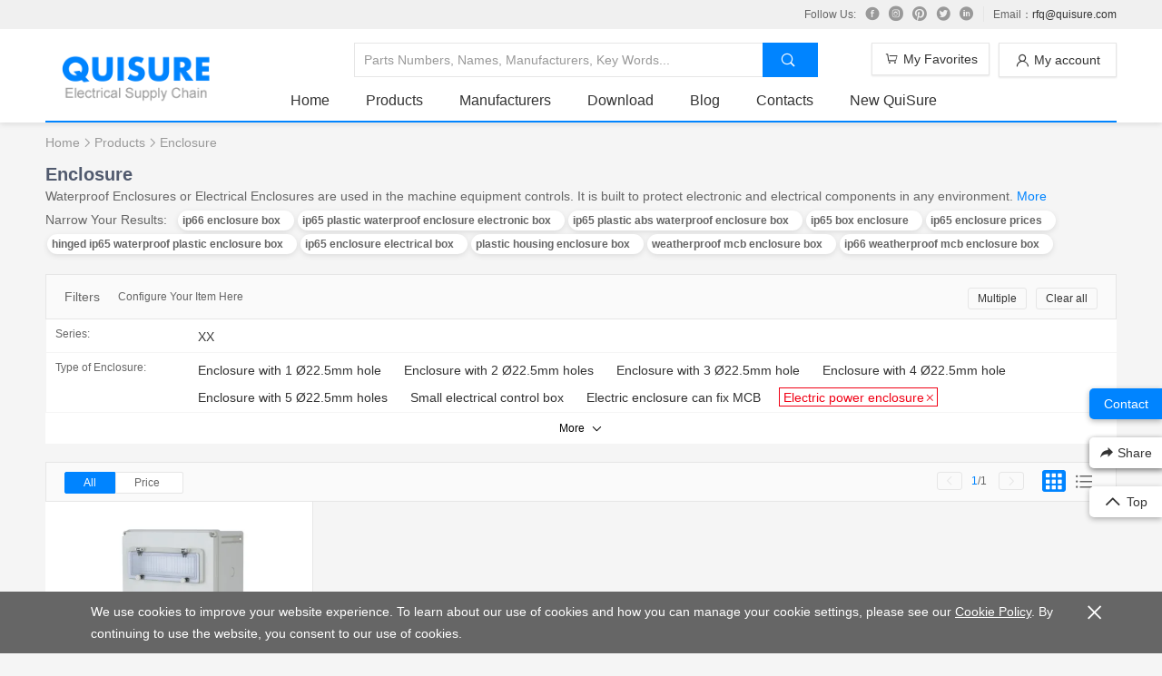

--- FILE ---
content_type: text/html; charset=utf-8
request_url: https://www.quisure.com/products/enclosure?valueIds=1613,2082&pageNumber=1
body_size: 19600
content:
<!DOCTYPE html>
<html lang="en">

<head>
  <title>Waterproof Enclosures - Electrical Enclosures | Quisure</title>
  <meta charset="utf-8">
  <meta name="mobile-web-app-capable" content="yes">
  <meta name="apple-mobile-web-app-capable" content="yes">
  <meta name="apple-mobile-web-app-status-bar-style" content="default">
  <link rel="apple-touch-icon" sizes="120x120" href="/public/favicon-120.ico">
  <meta name="viewport" content="width=device-width, initial-scale=1, minimal-ui">
  <link rel="shortcut icon" sizes="48x48" href="/public/favicon-48.ico">
  <meta name="description" content="Waterproof Enclosures or Electrical Enclosures are used in the machine equipment controls. It is built to protect electronic and electrical components in any environment.">
  <link rel="manifest" href="/manifest.json">
  <link rel="canonical" href="https://www.quisure.com/products/enclosure"/>
  <!-- Google Tag Manager -->
  <script>
    if (typeof window !== 'undefined' && 'true' !== 'false') {
      (function(w,d,s,l,i){w[l]=w[l]||[];w[l].push({'gtm.start':new Date().getTime(),event:'gtm.js'});var f=d.getElementsByTagName(s)[0],j=d.createElement(s),dl=l!='dataLayer'?'&l='+l:'';j.async=true;j.src='https://www.googletagmanager.com/gtm.js?id='+i+dl;f.parentNode.insertBefore(j,f);})(window,document,'script','dataLayer','GTM-N4JTBG5');
    }
  </script>
  <script type='application/ld+json'>{"@context":"http://schema.org","@graph":[{"@type":"BreadcrumbList","itemListElement":[{"@type":"ListItem","position":1,"name":"Quisure","item":"https://www.quisure.com/"},{"@type":"ListItem","position":2,"name":"Products","item":"https://www.quisure.com/products"},{"@type":"ListItem","position":3,"name":"Enclosure"}]},{"@type":"Organization","url":"https://www.quisure.com/","name":"Quisure","logo":"https://file.quisure.com/banner/logo.png","address":{"addressCountry":"China","postalCode":"200335","addressRegion":"Shanghai","addressLocality":"Changning district"},"sameAs":["https://www.facebook.com/quisure/","https://twitter.com/quisure2017/","https://www.linkedin.com/company/quisure/","https://www.instagram.com/quisure/"]},{"@type":"WebSite","url":"https://www.quisure.com/","potentialAction":{"@type":"SearchAction","target":"https://www.quisure.com/search?keywords={search_term_string}","query-input":"required name=search_term_string"}}]}</script>
  <style>
    ul, ol {
      list-style: none;
    }
  </style>
<link rel="preload" href="/dist/js/manifest.5debedc3ef778bd47529.js" as="script"><link rel="preload" href="/dist/js/vendor.ae699401de60dea6a305.js" as="script"><link rel="preload" href="/dist/js/app.28057022933d6183740c.js" as="script"><link rel="stylesheet" href="/dist/css/common.28057022933d6183740c.css"></head>

<body>
  <div id="app" data-server-rendered="true" data-v-3f630513><div class="list" data-v-7e8ce587 data-v-3f630513><header class="header-wrap q-shadow" data-v-72ff0dd8 data-v-7e8ce587><div class="top-wrap" data-v-43b6c446 data-v-72ff0dd8><div class="q-main top" data-v-43b6c446><div class="q-fr" data-v-43b6c446><div class="item" data-v-43b6c446><span class="q-margin-r-10" data-v-43b6c446>Follow Us:</span><a href="https://www.facebook.com/quisure/" target="_blank" title="facebook" rel="nofollow" class="q-margin-r-10" data-v-43b6c446><i class="iconfont icon-facebook" data-v-43b6c446></i></a><a href="https://www.instagram.com/quisure/" target="_blank" title="instagram" rel="nofollow" class="q-margin-r-10" data-v-43b6c446><i class="iconfont icon-instagram" data-v-43b6c446></i></a><a href="https://www.pinterest.com/quisure/" target="_blank" title="pinterest" rel="nofollow" class="q-margin-r-10" data-v-43b6c446><i class="iconfont icon-pinterest" data-v-43b6c446></i></a><a href="https://twitter.com/quisure2017" target="_blank" title="twitter" rel="nofollow" class="q-margin-r-10" data-v-43b6c446><i class="iconfont icon-twitter" data-v-43b6c446></i></a><a href="https://www.linkedin.com/company/quisure" target="_blank" title="linkedin" rel="nofollow" class="q-margin-r-10" data-v-43b6c446><i class="iconfont icon-linkedin" data-v-43b6c446></i></a></div><div class="item q-padding-lr-10" data-v-43b6c446><span data-v-43b6c446>Email：</span><a href="mailto:rfq@quisure.com" data-v-43b6c446>rfq@quisure.com</a></div></div></div></div><div class="q-main header" data-v-72ff0dd8><div class="q-clearfix q-padding-t-15 q-padding-b-15" data-v-60799f97 data-v-72ff0dd8><div class="q-fl search" data-v-60799f97><div class="q-clearfix" data-v-60799f97><input type="text" placeholder="Parts Numbers, Names, Manufacturers, Key Words..." class="q-fl q-padding-10 q-border-1" data-v-60799f97><button class="q-fl q-padding-tb-10 q-padding-lr-20 q-btn q-btn-primary" data-v-60799f97><i class="iconfont icon-ic_search q-margin-r-5" data-v-60799f97></i></button></div></div><div class="q-fr width-130 q-margin-l-10 account" data-v-60799f97><button class="q-fr width-130 q-btn q-btn-ghost q-btn-block q-btn-shadow trigger" data-v-60799f97><i class="iconfont icon-ic_user q-margin-r-5 q-text-middle" data-v-60799f97></i><span class="q-text-middle" data-v-60799f97>My account</span></button><!----></div><div class="cart q-fr cart width-130" data-v-60799f97><a href="/cartList" rel="nofollow" class="q-btn q-btn-ghost q-cart q-btn-block q-btn-shadow"><i class="iconfont icon-ic_shopping q-margin-r-5 q-text-middle"></i><span class="q-text-middle">My Favorites</span><span class="ivu-badge"> <!----></span><div class="line"></div></a><div class="q-border-1 q-shadow list-wrap"><div><ul class="q-padding-lr-15"></ul><!----><div class="q-padding-tb-30 q-padding-lr-60"><p class="q-margin-b-15">Your Favorites is empty.</p><a href="/" class="q-btn q-btn-primary q-padding-lr-20 q-radius-3">Add Now</a></div></div></div></div></div><ul class="q-clearfix nav" data-v-61e36466 data-v-72ff0dd8><li data-v-61e36466><a href="/" title="Home" data-v-61e36466>Home</a></li><li class="nav-category" data-v-61e36466><a href="/products" title="products" data-v-61e36466>Products</a></li><li data-v-61e36466><a href="/mfg" title="Manufacturers" data-v-61e36466>Manufacturers</a></li><li data-v-61e36466><a href="/download" title="Download" data-v-61e36466>Download</a></li><li data-v-61e36466><a href="/blog" title="Blog" data-v-61e36466>Blog</a></li><li data-v-61e36466><a href="/contact" title="Contacts" data-v-61e36466>Contacts</a></li><li data-v-61e36466><a href="https://quisure.com/en" title="New QuiSure" data-v-61e36466>New QuiSure</a></li></ul><div class="left" data-v-72ff0dd8><h1 class="logo" data-v-72ff0dd8><a href="/" title="Quisure" data-v-72ff0dd8><img src="[data-uri]" title="Quisure-Electrical Supply" alt="Quisure-Electrical Supply" data-v-72ff0dd8></a></h1></div></div></header><div class="q-main q-margin-b-60" data-v-7e8ce587><div class="q-breadcrumb q-margin-b-10" data-v-7e8ce587><a href="/" title="Home" class="q-text-middle q-hover-dark-blue" data-v-7e8ce587>Home</a><i class="q-text-middle iconfont icon-ic_arrow" data-v-7e8ce587></i><a href="/products" title="Products" class="q-text-middle q-hover-dark-blue" data-v-7e8ce587>Products</a><i class="q-text-middle iconfont icon-ic_arrow" data-v-7e8ce587></i><span class="q-text-middle" data-v-7e8ce587>Enclosure</span></div><div class="intro" data-v-7e8ce587><h2 data-v-7e8ce587>Enclosure</h2><p data-v-7e8ce587>
        Waterproof Enclosures or Electrical Enclosures are used in the machine equipment controls. It is built to protect electronic and electrical components in any environment.
        <a title="Enclosure" href="/product-page/enclosure" data-v-7e8ce587>More</a></p><p class="list-tag" data-v-7e8ce587><span class="q-margin-r-10" data-v-7e8ce587>Narrow Your Results:</span><a href="/tag/ip66-enclosure-box" rel="nofollow" class="q-shadow" data-v-7e8ce587><span class="q-margin-r-10" data-v-7e8ce587>ip66 enclosure box</span></a><a href="/tag/ip65-plastic-waterproof-enclosure-electronic-box" rel="nofollow" class="q-shadow" data-v-7e8ce587><span class="q-margin-r-10" data-v-7e8ce587>ip65 plastic waterproof enclosure electronic box</span></a><a href="/tag/ip65-plastic-abs-waterproof-enclosure-box" rel="nofollow" class="q-shadow" data-v-7e8ce587><span class="q-margin-r-10" data-v-7e8ce587>ip65 plastic abs waterproof enclosure box</span></a><a href="/tag/ip65-box-enclosure" rel="nofollow" class="q-shadow" data-v-7e8ce587><span class="q-margin-r-10" data-v-7e8ce587>ip65 box enclosure</span></a><a href="/tag/ip65-enclosure-prices" rel="nofollow" class="q-shadow" data-v-7e8ce587><span class="q-margin-r-10" data-v-7e8ce587>ip65 enclosure prices</span></a><a href="/tag/hinged-ip65-waterproof-plastic-enclosure-box" rel="nofollow" class="q-shadow" data-v-7e8ce587><span class="q-margin-r-10" data-v-7e8ce587>hinged ip65 waterproof plastic enclosure box</span></a><a href="/tag/ip65-enclosure-electrical-box" rel="nofollow" class="q-shadow" data-v-7e8ce587><span class="q-margin-r-10" data-v-7e8ce587>ip65 enclosure electrical box</span></a><a href="/tag/plastic-housing-enclosure-box" rel="nofollow" class="q-shadow" data-v-7e8ce587><span class="q-margin-r-10" data-v-7e8ce587>plastic housing enclosure box</span></a><a href="/tag/weatherproof-mcb-enclosure-box" rel="nofollow" class="q-shadow" data-v-7e8ce587><span class="q-margin-r-10" data-v-7e8ce587>weatherproof mcb enclosure box</span></a><a href="/tag/ip66-weatherproof-mcb-enclosure-box" rel="nofollow" class="q-shadow" data-v-7e8ce587><span class="q-margin-r-10" data-v-7e8ce587>ip66 weatherproof mcb enclosure box</span></a></p></div><!----><div class="q-margin-b-20 filters" style="display:;" data-v-7e8ce587><div class="q-title" data-v-7e8ce587><h3 data-v-7e8ce587>Filters</h3><span data-v-7e8ce587>Configure Your Item Here</span><button class="q-fr q-btn q-btn-ghost q-radius-3 btn-clear" data-v-7e8ce587>Clear all</button><button class="q-fr q-btn q-btn-ghost q-radius-3 q-margin-r-10 btn-clear" data-v-7e8ce587>Multiple</button></div><ul class="filters" data-v-7e8ce587><li class="q-clearfix filter" data-v-7e8ce587><div class="q-fl label" data-v-7e8ce587>
            Series:
          </div><ul class="q-fl q-clearfix value-list" data-v-7e8ce587><li data-v-7e8ce587><div class="delete" data-v-7e8ce587><i class="iconfont icon-ic_close" data-v-7e8ce587></i></div><a href="/products/enclosure?valueIds=1613,2082&amp;seriesIds=145" data-v-7e8ce587><span class="q-text-middle" data-v-7e8ce587>XX</span></a></li></ul></li><li class="q-clearfix filter" style="display:;" data-v-7e8ce587><div class="q-fl label" data-v-7e8ce587>
            Type of Enclosure:
          </div><ul class="q-fl q-clearfix value-list" data-v-7e8ce587><li data-v-7e8ce587><div class="delete" data-v-7e8ce587><i class="iconfont icon-ic_close" data-v-7e8ce587></i></div><a href="/products/enclosure?valueIds=1613,2082,213" data-v-7e8ce587><span class="q-text-middle" data-v-7e8ce587>Enclosure with 1 Ø22.5mm hole</span></a></li><li data-v-7e8ce587><div class="delete" data-v-7e8ce587><i class="iconfont icon-ic_close" data-v-7e8ce587></i></div><a href="/products/enclosure?valueIds=1613,2082,214" data-v-7e8ce587><span class="q-text-middle" data-v-7e8ce587>Enclosure with 2 Ø22.5mm holes</span></a></li><li data-v-7e8ce587><div class="delete" data-v-7e8ce587><i class="iconfont icon-ic_close" data-v-7e8ce587></i></div><a href="/products/enclosure?valueIds=1613,2082,215" data-v-7e8ce587><span class="q-text-middle" data-v-7e8ce587>Enclosure with 3 Ø22.5mm hole</span></a></li><li data-v-7e8ce587><div class="delete" data-v-7e8ce587><i class="iconfont icon-ic_close" data-v-7e8ce587></i></div><a href="/products/enclosure?valueIds=1613,2082,216" data-v-7e8ce587><span class="q-text-middle" data-v-7e8ce587>Enclosure with 4 Ø22.5mm hole</span></a></li><li data-v-7e8ce587><div class="delete" data-v-7e8ce587><i class="iconfont icon-ic_close" data-v-7e8ce587></i></div><a href="/products/enclosure?valueIds=1613,2082,217" data-v-7e8ce587><span class="q-text-middle" data-v-7e8ce587>Enclosure with 5 Ø22.5mm holes</span></a></li><li data-v-7e8ce587><div class="delete" data-v-7e8ce587><i class="iconfont icon-ic_close" data-v-7e8ce587></i></div><a href="/products/enclosure?valueIds=1613,2082,1611" data-v-7e8ce587><span class="q-text-middle" data-v-7e8ce587>Small electrical control box</span></a></li><li data-v-7e8ce587><div class="delete" data-v-7e8ce587><i class="iconfont icon-ic_close" data-v-7e8ce587></i></div><a href="/products/enclosure?valueIds=1613,2082,1612" data-v-7e8ce587><span class="q-text-middle" data-v-7e8ce587>Electric enclosure can fix MCB</span></a></li><li class="active" data-v-7e8ce587><div class="delete" data-v-7e8ce587><i class="iconfont icon-ic_close" data-v-7e8ce587></i></div><a href="/products/enclosure?valueIds=1613,2082" data-v-7e8ce587><span class="q-text-middle" data-v-7e8ce587>Electric power enclosure</span></a></li></ul></li><li class="q-clearfix filter" style="display:none;" data-v-7e8ce587><div class="q-fl label" data-v-7e8ce587>
            Shell Material:
          </div><ul class="q-fl q-clearfix value-list" data-v-7e8ce587><li class="active" data-v-7e8ce587><div class="delete" data-v-7e8ce587><i class="iconfont icon-ic_close" data-v-7e8ce587></i></div><a href="/products/enclosure?valueIds=1613,2082" data-v-7e8ce587><span class="q-text-middle" data-v-7e8ce587>Plastic</span></a></li></ul></li><li class="q-clearfix filter" style="display:none;" data-v-7e8ce587><div class="q-fl label" data-v-7e8ce587>
            IP Grades:
          </div><ul class="q-fl q-clearfix value-list" data-v-7e8ce587><li data-v-7e8ce587><div class="delete" data-v-7e8ce587><i class="iconfont icon-ic_close" data-v-7e8ce587></i></div><a href="/products/enclosure?valueIds=1613,2082,2071" data-v-7e8ce587><span class="q-text-middle" data-v-7e8ce587>IP44</span></a></li></ul></li></ul><div class="q-bg-white q-text-center q-text-gray q-text-12 filters-more" data-v-7e8ce587><div class="box q-padding-tb-5" data-v-7e8ce587><button class="trigger q-pointer" data-v-7e8ce587><span class="q-text-middle q-margin-r-5" data-v-7e8ce587>More</span><i class="q-text-middle iconfont icon-drop_down" data-v-7e8ce587></i></button><div class="panel cbx-wrap" data-v-7e8ce587><label class="cbx ivu-checkbox-wrapper ivu-checkbox-default" data-v-7e8ce587><span class="ivu-checkbox"><span class="ivu-checkbox-inner"></span> <input type="checkbox" class="ivu-checkbox-input"></span> <span class="q-fl q-margin-r-5" data-v-7e8ce587>Keep open</span></label></div></div><!----></div></div><div class="q-clearfix q-padding-tb-10 q-padding-lr-20 q-border-1 sort" data-v-7e8ce587><div class="q-fl" data-v-7e8ce587><button class="q-fl q-padding-lr-20 active" data-v-7e8ce587>
          All
        </button><button class="q-fl q-padding-lr-20" data-v-7e8ce587><span class="q-margin-r-5" data-v-7e8ce587>Price</span><i class="iconfont icon-arrow_up up" data-v-7e8ce587></i><i class="iconfont icon-arrow_down down" data-v-7e8ce587></i></button></div><div class="q-fr q-margin-l-5 btn-type" data-v-7e8ce587><button class="q-margin-r-5 q-text-middle active" data-v-7e8ce587><i class="iconfont icon-jiugongge" data-v-7e8ce587></i></button><button class="q-text-middle" data-v-7e8ce587><i class="iconfont icon-ic_classy" data-v-7e8ce587></i></button></div><div class="q-fr q-margin-r-15 paginate-simple" data-v-7e8ce587><a href="javascript:;" class="q-text-middle btn-disable" data-v-7e8ce587><i class="iconfont icon-ic_arrow_l" data-v-7e8ce587></i></a><span class="q-text-middle q-margin-lr-10" data-v-7e8ce587><b data-v-7e8ce587>1</b>/1
        </span><a href="javascript:;" class="q-text-middle btn-disable" data-v-7e8ce587><i class="iconfont icon-ic_arrow" data-v-7e8ce587></i></a></div></div><div class="product-list q-margin-b-15" data-v-c0dc14b4 data-v-7e8ce587><ul class="q-clearfix card" data-v-c0dc14b4><li class="q-border-r-1 q-border-b-1" data-v-c0dc14b4><a href="/product-detail/xx-y-001" title="XX-Y-001" rel="nofollow" class="q-img-transform img-wrap" data-v-c0dc14b4><img src="https://file.quisure.com/model/XX-electric-power-enclosure.png" alt="XX-Y-001" title="XX-Y-001" class="q-text-middle" data-v-c0dc14b4><!----></a><div class="detail" data-v-c0dc14b4><h3 class="q-hover-underline" data-v-c0dc14b4><a href="/product-detail/xx-y-001" title="IP44 electrical enclosure Plastic weatherproof electrical enclosure" rel="nofollow" data-v-c0dc14b4>IP44 electrical enclosure Plastic weatherproof electrical enclosure</a></h3><p data-v-c0dc14b4><span data-v-c0dc14b4>P/N: </span><a href="/product-detail/xx-y-001" title="XX-Y-001" rel="nofollow" data-v-c0dc14b4>XX-Y-001</a></p><p data-v-c0dc14b4><span data-v-c0dc14b4>Maker: </span><a href="/mfg/siemens-apt" data-v-c0dc14b4>Siemens APT</a></p><p data-v-c0dc14b4><span data-v-c0dc14b4>Parameters: </span><span data-v-c0dc14b4>Electric power enclosure                        |                        Plastic                        |                        IP44</span></p><p class="more" data-v-c0dc14b4><span class="q-text-middle q-margin-r-10" data-v-c0dc14b4>CCC, CE, RoHS</span><a href="https://file.quisure.com/catalog/siemens-apt/XX-maintenance-box-Siemens-APT.pdf" title="https://file.quisure.com/catalog/siemens-apt/XX-maintenance-box-Siemens-APT.pdf" target="_blank" class="q-text-middle" data-v-c0dc14b4><i class="iconfont icon-pdf" data-v-c0dc14b4></i></a></p></div><div class="q-margin-b-10 q-text-center" data-v-c0dc14b4><div class="q-margin-tb-15" data-v-5055d34f data-v-c0dc14b4><!----><button class="q-btn q-btn-ghost q-text-16 q-padding-tb-5 q-padding-lr-10 q-border-1 q-radius-3" data-v-5055d34f>Inquire Now</button><!----><!----><div class="modal-wrap" style="display:none;" data-v-1b9c475d data-v-5055d34f><div class="mask" data-v-1b9c475d></div><div class="modal" data-v-1b9c475d><i class="iconfont-close iconfont icon-ic_close" data-v-1b9c475d></i><div class="modal-header" data-v-1b9c475d>
      Seeking Discounts
    </div><div class="modal-body" data-v-1b9c475d><div class="model-content" data-v-1b9c475d data-v-5055d34f><p data-v-1b9c475d data-v-5055d34f>One-stop purchase with more alternatives and discounts.</p><div class="form" data-v-1b9c475d data-v-5055d34f><div class="q-border-1 q-radius-3 row ivu-row" data-v-5055d34f><div class="ivu-col ivu-col-span-5" data-v-5055d34f>Your Email:</div><div class="ivu-col ivu-col-span-19" data-v-5055d34f><input type="text" placeholder="you@example.com" value="" data-v-5055d34f></div></div><div class="q-border-1 q-radius-3 q-margin-b-10 desc" data-v-1b9c475d data-v-5055d34f><textarea placeholder="Dear Sir/Madam, I'm looking for products with the following Specification:" maxlength="500" data-v-1b9c475d data-v-5055d34f></textarea><p class="amount" data-v-1b9c475d data-v-5055d34f><span data-v-1b9c475d data-v-5055d34f>Remaining:</span><b data-v-1b9c475d data-v-5055d34f>500</b></p></div></div></div></div><div class="modal-footer" data-v-1b9c475d><button class="q-btn q-btn-ghost q-radius-3 q-margin-r-10" data-v-1b9c475d>Cancel</button><button class="q-btn q-btn-primary q-radius-3" data-v-1b9c475d>Confirm</button></div></div></div></div></div></li></ul><!----></div><div class="q-clearfix q-margin-b-10 q-text-right" data-v-7e8ce587><ul class="q-clearfix pagination" data-v-3caa56f2 data-v-7e8ce587><li class="disable" data-v-3caa56f2><a href="" rel="" data-v-3caa56f2><i class="iconfont icon-ic_arrow_l" data-v-3caa56f2></i></a></li><li title="1" class="current" data-v-3caa56f2><a href="/products/enclosure?valueIds=1613,2082&amp;pageNumber=1" rel="" data-v-3caa56f2>1</a></li><!----><!----><!----><!----><!----><!----><!----><!----><li class="disable" data-v-3caa56f2><a href="" rel="" data-v-3caa56f2><i class="iconfont icon-ic_arrow" data-v-3caa56f2></i></a></li><li class="result" data-v-3caa56f2>Total 1 results, 1 pages</li></ul></div><!----><div class="rfq-card" data-v-106537e1 data-v-7e8ce587><h3 data-v-106537e1>Find more products in China</h3><p class="subtitle" data-v-106537e1>Importing from China, One-stop purchase replace a step by step learn guide.</p><div class="form" data-v-106537e1><div class="q-clearfix q-border-1 q-radius-3 q-margin-b-10 row" data-v-106537e1><div class="q-fl label" data-v-106537e1>Your Email:</div><div class="q-fl input-wrap" data-v-106537e1><input type="text" placeholder="you@example.com" value="" data-v-106537e1></div></div><div class="q-clearfix q-border-1 q-radius-3 q-margin-b-10 row" data-v-106537e1><div class="q-fl label" data-v-106537e1>Sub:</div><div class="q-fl input-wrap" data-v-106537e1><input type="text" placeholder="key words of products you are looking for…" value="" data-v-106537e1></div></div><div class="q-border-1 q-radius-3 q-margin-b-10 desc" data-v-106537e1><textarea placeholder="Dear Sir/Madam, I'm looking for products with the following Specification:" maxlength="500" data-v-106537e1></textarea><p class="amount" data-v-106537e1><span data-v-106537e1>Remaining:</span><b data-v-106537e1>500</b></p></div></div><p class="q-btn q-btn-link q-text-16 btn-switch" data-v-106537e1>Need technical support?</p><div class="q-text-center" data-v-106537e1><div class="q-btn q-btn-primary q-padding-tb-10 q-padding-lr-45 q-radius-3 q-text-16" data-v-106537e1>Submit RFQ</div></div></div><div class="recommend q-margin-b-40" data-v-7e8ce587><div data-v-7e8ce587><h3 class="q-text-18 q-text-black-light q-text-bold q-padding-tb-15" data-v-7e8ce587>Premium Related Products</h3></div><ul class="q-clearfix q-shadow" data-v-7e8ce587><li class="q-transition q-border-r-1 q-border-b-1" data-v-7e8ce587><div class="q-clearfix q-margin-b-10" data-v-7e8ce587><a href="/product-detail/xk-a1-h-y" title="XK-A1/h-Y" rel="nofollow" class="q-fl q-img-transform img-wrap" data-v-7e8ce587><img src="https://file.quisure.com/model/XKA-enclosure-with-1-Ø22.5mm-hole.png" alt="XK-A1/h-Y" title="XK-A1/h-Y" class="q-text-middle" data-v-7e8ce587><!----></a><div class="q-fl info" data-v-7e8ce587><h4 class="q-text-middle" data-v-7e8ce587><a href="/product-detail/xk-a1-h-y" title="XK-A1/h-Y" rel="nofollow" data-v-7e8ce587><span data-v-7e8ce587>XK-A1/h-Y</span><div class="q-text-middle-cover" data-v-7e8ce587></div></a></h4><p class="q-margin-b-5" data-v-7e8ce587>Brand：Siemens APT</p><p class="q-price" data-v-7e8ce587></p></div></div><p title="Enclosure with 1 Ø22.5mm hole|Plastic|IP65" class="q-ellipsis q-margin-b-5" data-v-7e8ce587>Enclosure with 1 Ø22.5mm hole|Plastic|IP65</p></li><li class="q-transition q-border-r-1 q-border-b-1" data-v-7e8ce587><div class="q-clearfix q-margin-b-10" data-v-7e8ce587><a href="/product-detail/xk-a2-y" title="XK-A2/-Y" rel="nofollow" class="q-fl q-img-transform img-wrap" data-v-7e8ce587><img src="https://file.quisure.com/model/XKA-enclosure-with-2-Ø22.5mm-hole.png" alt="XK-A2/-Y" title="XK-A2/-Y" class="q-text-middle" data-v-7e8ce587><!----></a><div class="q-fl info" data-v-7e8ce587><h4 class="q-text-middle" data-v-7e8ce587><a href="/product-detail/xk-a2-y" title="XK-A2/-Y" rel="nofollow" data-v-7e8ce587><span data-v-7e8ce587>XK-A2/-Y</span><div class="q-text-middle-cover" data-v-7e8ce587></div></a></h4><p class="q-margin-b-5" data-v-7e8ce587>Brand：Siemens APT</p><p class="q-price" data-v-7e8ce587></p></div></div><p title="Enclosure with 2 Ø22.5mm holes|Plastic|IP65" class="q-ellipsis q-margin-b-5" data-v-7e8ce587>Enclosure with 2 Ø22.5mm holes|Plastic|IP65</p></li><li class="q-transition q-border-b-1" data-v-7e8ce587><div class="q-clearfix q-margin-b-10" data-v-7e8ce587><a href="/product-detail/xk-a5-y" title="XK-A5/-Y" rel="nofollow" class="q-fl q-img-transform img-wrap" data-v-7e8ce587><img src="https://file.quisure.com/model/XKA-enclosure-with-5-Ø22.5mm-hole.png" alt="XK-A5/-Y" title="XK-A5/-Y" class="q-text-middle" data-v-7e8ce587><!----></a><div class="q-fl info" data-v-7e8ce587><h4 class="q-text-middle" data-v-7e8ce587><a href="/product-detail/xk-a5-y" title="XK-A5/-Y" rel="nofollow" data-v-7e8ce587><span data-v-7e8ce587>XK-A5/-Y</span><div class="q-text-middle-cover" data-v-7e8ce587></div></a></h4><p class="q-margin-b-5" data-v-7e8ce587>Brand：Siemens APT</p><p class="q-price" data-v-7e8ce587></p></div></div><p title="Enclosure with 5 Ø22.5mm holes|Plastic|IP65" class="q-ellipsis q-margin-b-5" data-v-7e8ce587>Enclosure with 5 Ø22.5mm holes|Plastic|IP65</p></li><li class="q-transition q-border-r-1" data-v-7e8ce587><div class="q-clearfix q-margin-b-10" data-v-7e8ce587><a href="/product-detail/xk-a4-y" title="XK-A4/-Y" rel="nofollow" class="q-fl q-img-transform img-wrap" data-v-7e8ce587><img src="https://file.quisure.com/model/XKA-enclosure-with-4-Ø22.5mm-hole.png" alt="XK-A4/-Y" title="XK-A4/-Y" class="q-text-middle" data-v-7e8ce587><!----></a><div class="q-fl info" data-v-7e8ce587><h4 class="q-text-middle" data-v-7e8ce587><a href="/product-detail/xk-a4-y" title="XK-A4/-Y" rel="nofollow" data-v-7e8ce587><span data-v-7e8ce587>XK-A4/-Y</span><div class="q-text-middle-cover" data-v-7e8ce587></div></a></h4><p class="q-margin-b-5" data-v-7e8ce587>Brand：Siemens APT</p><p class="q-price" data-v-7e8ce587></p></div></div><p title="Enclosure with 4 Ø22.5mm hole|Plastic|IP65" class="q-ellipsis q-margin-b-5" data-v-7e8ce587>Enclosure with 4 Ø22.5mm hole|Plastic|IP65</p></li><li class="q-transition q-border-r-1" data-v-7e8ce587><div class="q-clearfix q-margin-b-10" data-v-7e8ce587><a href="/product-detail/xk-a3-y" title="XK-A3/-Y" rel="nofollow" class="q-fl q-img-transform img-wrap" data-v-7e8ce587><img src="https://file.quisure.com/model/XKA-enclosure-with-3-Ø22.5mm-hole.png" alt="XK-A3/-Y" title="XK-A3/-Y" class="q-text-middle" data-v-7e8ce587><!----></a><div class="q-fl info" data-v-7e8ce587><h4 class="q-text-middle" data-v-7e8ce587><a href="/product-detail/xk-a3-y" title="XK-A3/-Y" rel="nofollow" data-v-7e8ce587><span data-v-7e8ce587>XK-A3/-Y</span><div class="q-text-middle-cover" data-v-7e8ce587></div></a></h4><p class="q-margin-b-5" data-v-7e8ce587>Brand：Siemens APT</p><p class="q-price" data-v-7e8ce587></p></div></div><p title="Enclosure with 3 Ø22.5mm hole|Plastic|IP65" class="q-ellipsis q-margin-b-5" data-v-7e8ce587>Enclosure with 3 Ø22.5mm hole|Plastic|IP65</p></li><li class="q-transition" data-v-7e8ce587><div class="q-clearfix q-margin-b-10" data-v-7e8ce587><a href="/product-detail/xk-12-n" title="XK-12/-N" rel="nofollow" class="q-fl q-img-transform img-wrap" data-v-7e8ce587><img src="https://file.quisure.com/model/XK-small-electrical-control-box.png" alt="XK-12/-N" title="XK-12/-N" class="q-text-middle" data-v-7e8ce587><!----></a><div class="q-fl info" data-v-7e8ce587><h4 class="q-text-middle" data-v-7e8ce587><a href="/product-detail/xk-12-n" title="XK-12/-N" rel="nofollow" data-v-7e8ce587><span data-v-7e8ce587>XK-12/-N</span><div class="q-text-middle-cover" data-v-7e8ce587></div></a></h4><p class="q-margin-b-5" data-v-7e8ce587>Brand：Siemens APT</p><p class="q-price" data-v-7e8ce587></p></div></div><p title="Small electrical control box|Plastic|IP65" class="q-ellipsis q-margin-b-5" data-v-7e8ce587>Small electrical control box|Plastic|IP65</p></li></ul></div><!----></div><footer class="footer" data-v-3e1c0e2c data-v-7e8ce587><div class="q-border-t-1 link" data-v-3e1c0e2c><div class="q-main q-clearfix q-padding-tb-40" data-v-3e1c0e2c><div class="q-fl q-border-r-1 left" data-v-3e1c0e2c><h2 data-v-3e1c0e2c><a href="/" title="Quisure.com" data-v-3e1c0e2c>Quisure.com</a></h2></div><div class="q-fl right" data-v-3e1c0e2c><div data-v-3e1c0e2c><h3 data-v-3e1c0e2c>User Center</h3><ul data-v-3e1c0e2c><li data-v-3e1c0e2c><a href="/user/login" rel="nofollow" title="Log in" data-v-3e1c0e2c>Log in</a></li><li data-v-3e1c0e2c><a href="/user/register" rel="nofollow" title="Sign up" data-v-3e1c0e2c>Sign up</a></li></ul></div><div data-v-3e1c0e2c><h3 data-v-3e1c0e2c>Services</h3><ul data-v-3e1c0e2c><li data-v-3e1c0e2c><a href="/purchasing" rel="nofollow" title="Sourcing in China" data-v-3e1c0e2c>Sourcing in China</a></li><li data-v-3e1c0e2c><a href="/application" rel="nofollow" title="Free samples" data-v-3e1c0e2c>Free samples</a></li><li data-v-3e1c0e2c><a href="/models" title="P/N library" data-v-3e1c0e2c>P/N library</a></li><li data-v-3e1c0e2c><a href="/blog" title="Blog" data-v-3e1c0e2c>Blog</a></li><li data-v-3e1c0e2c><a href="/solutions" title="Solutions" data-v-3e1c0e2c>Solutions</a></li></ul></div><div data-v-3e1c0e2c><h3 data-v-3e1c0e2c>About us</h3><ul data-v-3e1c0e2c><li data-v-3e1c0e2c><a href="/mission" rel="nofollow" title="Our Mission" data-v-3e1c0e2c>Our Mission</a></li><li data-v-3e1c0e2c><a href="/vision" rel="nofollow" title="Our Vision" data-v-3e1c0e2c>Our Vision</a></li><li data-v-3e1c0e2c><a href="/business" rel="nofollow" title="Our Business" data-v-3e1c0e2c>Our Business</a></li><li data-v-3e1c0e2c><a href="/ceoMessage" rel="nofollow" title="CEO Message" data-v-3e1c0e2c>CEO Message</a></li></ul></div><div data-v-3e1c0e2c><h3 data-v-3e1c0e2c>Support</h3><ul data-v-3e1c0e2c><li data-v-3e1c0e2c><a href="/terms" rel="nofollow" title="Terms & Conditions" data-v-3e1c0e2c>Terms &amp; Conditions</a></li><li data-v-3e1c0e2c><a href="/policy" rel="nofollow" title="Private Policy" data-v-3e1c0e2c>Private Policy</a></li><li data-v-3e1c0e2c><a href="/contact" title="Contact Us" data-v-3e1c0e2c>Contact Us</a></li><li data-v-3e1c0e2c><a href="/sitemap" rel="nofollow" title="Sitemap" data-v-3e1c0e2c>Sitemap</a></li></ul></div></div></div></div><div class="bottom" data-v-3e1c0e2c><div class="q-main ivu-row" data-v-3e1c0e2c><div class="ivu-col ivu-col-span-11 ivu-col-offset-3" data-v-3e1c0e2c><div class="q-fl q-margin-r-20" data-v-3e1c0e2c><i class="iconfont icon-btm_location" data-v-3e1c0e2c></i></div><ul class="q-fl q-clearfix officeList" data-v-3e1c0e2c><li class="q-fl" data-v-3e1c0e2c><span class="trigger" data-v-3e1c0e2c>China Office</span><div class="panel" data-v-3e1c0e2c><p data-v-3e1c0e2c>Building 3, No.655 Jiujing RD, Songjiang district, Shanghai, China, 201615</p></div></li><li class="q-fl" data-v-3e1c0e2c><span class="trigger" data-v-3e1c0e2c>Singapore Office</span><div class="panel" data-v-3e1c0e2c><p data-v-3e1c0e2c>280 woodlands industrial Park E5 Harvest @ Woodlands, Singapore 757322.</p></div></li><li class="q-fl korea" data-v-3e1c0e2c><span class="trigger" data-v-3e1c0e2c>Korea Office</span><div class="panel" data-v-3e1c0e2c><p data-v-3e1c0e2c>15, Gyeongin-ro 53-gil, Guro-gu, Seoul, Korea.</p></div></li></ul></div><div class="ivu-col ivu-col-span-7" data-v-3e1c0e2c><div class="q-fl q-margin-r-20" data-v-3e1c0e2c><i class="iconfont icon-btm_email" data-v-3e1c0e2c></i></div><h2 class="q-fl" data-v-3e1c0e2c><a href="mailto:rfq@quisure.com" data-v-3e1c0e2c>rfq@quisure.com</a></h2></div></div><div class="q-main q-text-14 q-text-center q-padding-t-20" data-v-3e1c0e2c>
      Copyright © 2006-2021 Quisure.com. All Rights Reserved <a href="https://beian.miit.gov.cn/" target="_blank" rel="nofollow" data-v-3e1c0e2c>沪ICP备18013270号-2</a></div></div><div class="toolbar" data-v-3bae1555 data-v-3e1c0e2c><button class="q-margin-b-20 contact" data-v-3bae1555><span data-v-3bae1555>Contact</span></button><div class="q-margin-b-20 share" data-v-3bae1555><ul class="q-clearfix" data-v-3bae1555><li class="text" data-v-3bae1555><i class="iconfont icon-share q-margin-r-5 q-text-14" data-v-3bae1555></i><span data-v-3bae1555>Share</span></li><li data-v-3bae1555><a href="javascript:window.open('http://www.facebook.com/sharer.php?u='+encodeURIComponent(document.location.href)+'&t='+encodeURIComponent(document.title),'_blank','toolbar=yes, location=yes, directories=no, status=no, menubar=yes, scrollbars=yes, resizable=no, copyhistory=yes, width=600, height=450,top=100,left=350');void(0)" data-v-3bae1555><i class="iconfont icon-facebook" data-v-3bae1555></i></a></li><li data-v-3bae1555><a href="javascript:window.open('http://www.linkedin.com/shareArticle?mini=true&url='+encodeURIComponent(document.location.href)+'&title='+encodeURIComponent(document.title)+'&source='+encodeURIComponent(document.location.href),'_blank','toolbar=yes, location=yes, directories=no, status=no, menubar=yes, scrollbars=yes, resizable=no, copyhistory=yes, width=600, height=450,top=100,left=350');void(0)" data-v-3bae1555><i class="iconfont icon-linkedin" data-v-3bae1555></i></a></li><li data-v-3bae1555><a href="javascript:window.open('//twitter.com/home?status='+encodeURIComponent(document.location.href)+' '+encodeURIComponent(document.title),'_blank','toolbar=yes, location=yes, directories=no, status=no, menubar=yes, scrollbars=yes, resizable=no, copyhistory=yes, width=600, height=450,top=100,left=350');void(0)" data-v-3bae1555><i class="iconfont icon-twitter" data-v-3bae1555></i></a></li></ul></div><div class="top" data-v-3bae1555><i class="iconfont icon-top q-margin-r-5 q-text-14" data-v-3bae1555></i><span data-v-3bae1555>Top</span></div><div class="modal-wrap" style="display:none;" data-v-1b9c475d data-v-3bae1555><div class="mask" data-v-1b9c475d></div><div class="modal" data-v-1b9c475d><i class="iconfont-close iconfont icon-ic_close" data-v-1b9c475d></i><div class="modal-header" data-v-1b9c475d>
      Find more products in China
    </div><div class="modal-body" data-v-1b9c475d><div class="model-content" data-v-1b9c475d data-v-3bae1555><p data-v-1b9c475d data-v-3bae1555>One-stop purchase with more alternatives and discounts.</p><div class="form" data-v-1b9c475d data-v-3bae1555><div class="q-border-1 q-radius-3 row ivu-row" data-v-3bae1555><div class="ivu-col ivu-col-span-5" data-v-3bae1555>Your Email:</div><div class="ivu-col ivu-col-span-19" data-v-3bae1555><input type="text" placeholder="you@example.com" value="" data-v-3bae1555></div></div><div class="q-border-1 q-radius-3 row ivu-row" data-v-3bae1555><div class="ivu-col ivu-col-span-5" data-v-3bae1555>Sub:</div><div class="ivu-col ivu-col-span-19" data-v-3bae1555><input type="text" placeholder="key words of products you are looking for…" value="" data-v-3bae1555></div></div><div class="q-border-1 q-radius-3 q-margin-b-10 desc" data-v-1b9c475d data-v-3bae1555><textarea placeholder="Dear Sir/Madam, I'm looking for products with the following Specification:" maxlength="500" data-v-1b9c475d data-v-3bae1555></textarea><p class="amount" data-v-1b9c475d data-v-3bae1555><span data-v-1b9c475d data-v-3bae1555>Remaining:</span><b data-v-1b9c475d data-v-3bae1555>500</b></p></div></div></div></div><div class="modal-footer" data-v-1b9c475d><button class="q-btn q-btn-ghost q-radius-3 q-margin-r-10" data-v-1b9c475d>Cancel</button><button class="q-btn q-btn-primary q-radius-3" data-v-1b9c475d>Confirm</button></div></div></div></div></footer></div><!----></div><script>window.__INITIAL_STATE__={"categoryList":[{"id":16,"name":"Miniature Circuit Breakers","type":"category","product":null,"childList":[{"id":10,"name":"AC Miniature Circuit Breakers","type":"product","product":{"id":10,"code":"","name":"AC微型断路器","nameEn":"Miniature Circuit Breakers","thumb":"https:\u002F\u002Ffile.quisure.com\u002Fresources\u002Fproducts\u002Fac-miniature-circuit-breaker\u002Fnader\u002FNDB2T-63-3P.png","sequence":0,"state":1,"description":"Miniature circuit breakers(MCBs) - 1pole, 2poles, 3poles, 4poles; Rated current: 1 - 25 Amperes; Type B, Type C, Type D; 60\u002F80Vdc, 120Vac, 230\u002F240Vac, 400\u002F415Vac; Breaking capacity: 4.5kA, 6.0kA, 10.0kA, 15.0kA.","keywords":"nader, ac miniature circuit breaker, ac mcb, circuit breaker manufacturer, circuit breaker price","urlKey":"ac-miniature-circuit-breaker","unit":null,"minPrice":null,"maxPrice":null,"display":1,"modelCount":1524,"title":"Miniature Circuit Breakers(MCBs) - Best Price | Quisure"},"childList":null},{"id":15,"name":"DC Miniature Circuit Breakers","type":"product","product":{"id":15,"code":"","name":"DC微型断路器","nameEn":"DC Miniature Circuit Breakers","thumb":"https:\u002F\u002Ffile.quisure.com\u002Fresources\u002Fproducts\u002Fdc-miniature-circuit-breaker\u002Fnader\u002FNDB2Z-63-2P.png","sequence":1,"state":1,"description":"DC Miniature circuit breakers(MCBs) - 1pole, 2poles, 3poles, 4poles; Rated current: 1 - 125 Amperes; Type B, Type C, Type D; 60\u002F80Vdc, 125\u002F220\u002F250Vdc, 440\u002F500Vdc, 750Vdc, 1000\u002F1200Vdc, 4.5kA, 6.0kA, 10.0kA, 15.0kA.","keywords":"nader,dc miniature circuit breaker, circuit breaker manufacturer, circuit breaker price, mcb price list, mcb quote","urlKey":"dc-miniature-circuit-breaker","unit":null,"minPrice":null,"maxPrice":null,"display":1,"modelCount":110,"title":"DC Miniature Circuit Breakers - Best Price | Quisure"},"childList":null},{"id":16,"name":"Residual Current Operated Circuit Breakers","type":"product","product":{"id":16,"code":"","name":"剩余电流微型断路器","nameEn":"RCBO & RCCB","thumb":"https:\u002F\u002Ffile.quisure.com\u002Fgoods\u002FMiniature-Circuit-breaker-nader-NDL6M-100-1.png","sequence":12,"state":1,"description":"The Residual Current Circuit Breaker(RCCB) with Overload Protection is essentially a current sensing device. It will trip off whenever a fault occurs in the circuit.RCCB is designed such way that it continuously senses and compares for difference in current values between the live and neutral wires.","keywords":"RCBO, rccb, rcd,  Original manufacturer, product price list, nader","urlKey":"residual-current-miniature-circuit-breaker","unit":null,"minPrice":null,"maxPrice":null,"display":1,"modelCount":3282,"title":"Residual Current Circuit Breaker(RCCB) - RCBO | Quisure"},"childList":null},{"id":70,"name":"MCB-Accessories","type":"product","product":{"id":70,"code":"","name":"微型断路器-附件","nameEn":"Miniature Circuit Breaker Accessories","thumb":"https:\u002F\u002Ffile.quisure.com\u002Fresources\u002Fproducts\u002Faccessories-miniature-circuit-breaker\u002Fnader\u002FOF2.png","sequence":33,"state":1,"description":"Miniature circuit breakers accessories include auxiliary contact, alarm contact, shunt tripper, overvoltage and under-voltage tripper, reclosing control device.","keywords":"auxiliary contact, miniature circuit breaker","urlKey":"miniature-circuit-breaker-accessories","unit":null,"minPrice":null,"maxPrice":null,"display":1,"modelCount":45,"title":"Miniature Circuit Breaker Accessories | Quisure"},"childList":null},{"id":13,"name":"AC Molded Case Circuit Breaker","type":"product","product":{"id":13,"code":"","name":"AC塑壳断路器","nameEn":"Molded Case Circuit Breaker","thumb":"https:\u002F\u002Ffile.quisure.com\u002Fresources\u002Fproducts\u002Fac-molded-case-circuit-breaker\u002Fnader\u002FNDM5-400.png","sequence":2,"state":1,"description":"Molded Case Circuit Breakesr(MCCBs) - 2poles, 3poles, 4poles; Rated current: 10 - 1600 Amperes; Voltages: 230\u002F240Vac, 400\u002F415Vac, 800Vac, 1000Vac. Breaking capacity (Icu): 25 - 150kA; Fixed, plug-in, guide rail Type.","keywords":"MCCBs, molded case circuit breaker, molded case circuit breaker original manufacturer, molded case circuit breaker type, nader","urlKey":"ac-molded-case-circuit-breaker","unit":null,"minPrice":null,"maxPrice":null,"display":0,"modelCount":61133,"title":"Molded Case Circuit Breakers(MCCBs) | Quisure"},"childList":null},{"id":75,"name":"Air Circuit Breaker","type":"product","product":{"id":75,"code":"","name":"万能式断路器","nameEn":"Air Circuit Breaker","thumb":"https:\u002F\u002Ffile.quisure.com\u002Fresources\u002Fproducts\u002Fair-circuit-breaker\u002Fnader\u002FNDW3-2500.png","sequence":3,"state":1,"description":"Air Circuit Breakers(ACBs) - 3poles and 4poles; Rated current: 200-6300 Amperes; Voltage: 220\u002F240Vac - 800\u002F1140Vac; Breaking capacity (Icu): 42 - 135kA; Fixed Type and Draw out Type; Digital or LCD display.","keywords":"ACBs, Nader, ACB Suppliers, ACB Manufacturer","urlKey":"air-circuit-breakers","unit":null,"minPrice":null,"maxPrice":null,"display":1,"modelCount":1224,"title":"Air Circuit Breakers(ACBs) | Quisure"},"childList":null}]},{"id":1,"name":"Push Button Switch","type":"category","product":null,"childList":[{"id":1,"name":"Push Button Switch","type":"product","product":{"id":1,"code":"","name":"按钮","nameEn":"Push Button Switch","thumb":"https:\u002F\u002Ffile.quisure.com\u002Fresources\u002Fproducts\u002Fpush-button\u002Fapt\u002FLA39-B-illuminated-flat-push-button-blue.png","sequence":10,"state":1,"description":"Push button switches are momentary or maintained switch, which causes a change in the state of an electrical circuit only while the switch is physically actuated, the spring automatic mechanism returns the switch to its default position immediately after unlatching.","keywords":"Pushbutton,indicator, switch, flat pushbutton, raised pushbutton, illuminated flat pushbutton, illuminated pushbutton,apt,push button switch types","urlKey":"push-button-switch","unit":null,"minPrice":null,"maxPrice":null,"display":1,"modelCount":6246,"title":"Push Button Switches - Pushbutton Switches | Quisure"},"childList":null},{"id":23,"name":"Mushroom-head Pushbutton","type":"product","product":{"id":23,"code":"","name":"蘑菇钮","nameEn":"Mushroom-Head Push Button","thumb":"https:\u002F\u002Ffile.quisure.com\u002Fresources\u002Fproducts\u002Fmushroom-head-push-button\u002Fapt\u002FLA39-B-red.png","sequence":19,"state":1,"description":"The momentary Mushroom Head Push Button provide temporary operation while the head is depressed, and the latched Mushroom Head Push Button provide a maintained position operation until release. ","keywords":"apt,Mushroom Pushbutton, red mushroom pushbutton, green mushroom pushbutton, Illuminated mushroom pushbutton","urlKey":"mushroom-head-push-button","unit":null,"minPrice":null,"maxPrice":null,"display":1,"modelCount":4128,"title":"Mushroom Head Push Button - Best Price | Quisure"},"childList":null},{"id":19,"name":"Double Push buttons","type":"product","product":{"id":19,"code":"","name":"双位按钮","nameEn":"Double-headed Push Button","thumb":"https:\u002F\u002Ffile.quisure.com\u002Fresources\u002Fproducts\u002Fdouble-push-button-switch\u002Fapt\u002FLA39-B-red-green-illuminated.png","sequence":15,"state":1,"description":"Double-headed Push Button, also name twin push buttons switch. Its contact action is Momentary type, the lighting is located in the middle of the twin pushbuttons, It is used for the startup and stop control of the motor or load.","keywords":"illuminated double pushbuttons, twin pushbutton, twin pushbutton original manufacturer, twin pushbutton type,apt","urlKey":"double-push-button-switch","unit":null,"minPrice":null,"maxPrice":null,"display":1,"modelCount":655,"title":"Double-headed Push Button | Quisure"},"childList":null},{"id":67,"name":"Protection cover","type":"product","product":{"id":67,"code":"","name":"按钮保护盖","nameEn":"Guard & Warning Parts","thumb":"https:\u002F\u002Ffile.quisure.com\u002Fresources\u002Fproducts\u002Fprotection-cover\u002Fapt\u002FF14b-60.png","sequence":32,"state":1,"description":"Guard & Warning Parts are for emergency stop switch, push button switch, mushroom-head switch, key-lock switch, selector switch, indicator light, buzzer.","keywords":"protection cover, protective cover, protective enclosure","urlKey":"protection-cover","unit":null,"minPrice":null,"maxPrice":null,"display":1,"modelCount":12,"title":"Guard & Warning Parts | Quisure"},"childList":null},{"id":72,"name":"Metal push button","type":"product","product":{"id":72,"code":"","name":"金属按钮","nameEn":"Metal push button","thumb":"https:\u002F\u002Ffile.quisure.com\u002Fresources\u002Fproducts\u002Fmetal-push-button\u002Fquisure\u002FGQ19BF-E.png","sequence":8,"state":1,"description":"Metal Push Button Switches are main electric appliance used in the in the industry, civil buildings, energy, communication, infrastructure and other fields.","keywords":"Pushbutton,indicator, switch, flat pushbutton, raised pushbutton, illuminated flat pushbutton, illuminated pushbutton,apt,push button switch types","urlKey":"metal-push-button","unit":null,"minPrice":null,"maxPrice":null,"display":0,"modelCount":13308,"title":"Metal Push Button Switches - Guaranteed Lead Time | Quisure"},"childList":null}]},{"id":14,"name":"E-stop \u002F Key Lock Switch","type":"category","product":null,"childList":[{"id":20,"name":"Emergency Stop Switch","type":"product","product":{"id":20,"code":"","name":"急停钮","nameEn":"Emergency Stop Switch","thumb":"https:\u002F\u002Ffile.quisure.com\u002Fresources\u002Fproducts\u002Femergency-stop-switch\u002Fapt\u002FLA39-B-rotary-release.png","sequence":4,"state":1,"description":"Emergency Stop Switches(E-Stops), also known emergency stop push button switch is a fail-safe control switch that provides safety for the machinery and for the person using the machinery.","keywords":"Emergency Stop Switch, elevators emergency stop switch, emergency stop switch original manufacturer,apt,emergency stop button malaysia,e stop button","urlKey":"emergency-stop-switch","unit":null,"minPrice":null,"maxPrice":null,"display":1,"modelCount":90,"title":"Emergency Stop Switches(E-Stops) | Quisure"},"childList":null},{"id":24,"name":"Key Lock Switch","type":"product","product":{"id":24,"code":"","name":"钥匙钮","nameEn":"Key Lock Switch","thumb":"https:\u002F\u002Ffile.quisure.com\u002Fresources\u002Fproducts\u002Fkey-lock-switch\u002Fapt\u002FLA39-A-2-position-key-switch.png","sequence":5,"state":1,"description":"Key Lock Switches or Keylock Switches are electrical switch that can be activated only by the right key. They are usually used in place where needs to be restricted and authorized to operate switch's functions.","keywords":"apt,Key Switch, switch, rotary release,  2 position, 3 position","urlKey":"key-lock-switch","unit":null,"minPrice":null,"maxPrice":null,"display":1,"modelCount":687,"title":"Key Lock Switches - Keylock Switches | Quisure"},"childList":null}]},{"id":7,"name":"Selector Switch \u002F Cam Switch","type":"category","product":null,"childList":[{"id":29,"name":"Selector Switch","type":"product","product":{"id":29,"code":"","name":"旋钮","nameEn":"Selector Switch","thumb":"https:\u002F\u002Ffile.quisure.com\u002Fmodel\u002FPB1L-2-or-3-position-short-lever-selector-switch-g.png","sequence":13,"state":1,"description":"Selector Switches have rotating cam with ridges and flats, it can actuate the plungers independently, to ON\u002FOFF circuit. Selector switches are available in 2 or 3 position, and are often used when more than one control option is needed.","keywords":"atp,Selector Switch, 2 position switch, 3 position switch, selector switch China's manufacturer,rotary selector switch,rotary cam switch","urlKey":"selector-switch","unit":null,"minPrice":null,"maxPrice":null,"display":1,"modelCount":7596,"title":"Selector Switches - Industrial Switches | Quisure"},"childList":null},{"id":9,"name":"Cam Switch","type":"product","product":{"id":9,"code":"","name":"万能转换开关","nameEn":"Rotary Cam Switch","thumb":"https:\u002F\u002Ffile.quisure.com\u002Fresources\u002Fproducts\u002Fcam-switch\u002Fapt\u002FLW39-10.png","sequence":7,"state":1,"description":"Rotary Cam Switches are type of electrical switches operated by rotation, also name changeover switch. Rotary cam switches turn on or off the current circuit by shaft. Which circuits are closed or open through the contacts dependant on the direction of turn.","keywords":"Cam switch,rotary switch, panel mounting with indicator, panel mounting with handle and key-lock, cam switch manufacturer, apt,rotary cam switch,selector switch","urlKey":"cam-switch","unit":null,"minPrice":null,"maxPrice":null,"display":1,"modelCount":45470,"title":"Rotary Cam Switches - Guaranteed Lead Time | Quisure"},"childList":null}]},{"id":2,"name":"Indicator \u002F Buzzer","type":"category","product":null,"childList":[{"id":11,"name":"Indicator","type":"product","product":{"id":11,"code":"","name":"指示灯","nameEn":"Indicator Lamp","thumb":"https:\u002F\u002Ffile.quisure.com\u002Fresources\u002Fproducts\u002Findicator-light\u002Fapt\u002FAD16-22S-red.png","sequence":11,"state":1,"description":"Indicator Lamp or Indicator Light is a widely used in the ship, machine tools, machine equipment, switch cabinet, power distribution cabinet. Indicator lamp, also name pilot lamp, who to indicate whether power is on or a equipement device is for showing the operating condition of some system.","keywords":"Indicator, pilot, led light, red indicator, green indicator, blue indicator, yellow indicator,apt","urlKey":"indicator-light","unit":null,"minPrice":null,"maxPrice":null,"display":1,"modelCount":734,"title":"Indicator Lamp - Indicator Light | Quisure"},"childList":null},{"id":42,"name":"Combined indicator","type":"product","product":{"id":42,"code":"","name":"组合灯","nameEn":"Combination Display Lights","thumb":"https:\u002F\u002Ffile.quisure.com\u002Fresources\u002Fproducts\u002Fcombination-lamp\u002Fapt\u002FAD16-30JC-0305-8A.png","sequence":22,"state":1,"description":"Combination Display Lights or Combined indicator lights surface dimension is 30x30mm, applied highly bright square \"Super LED\" unit improves visibility and safetys, customized display symbols, and fingersafe spring-up terminals reduce wiring time and prevent electrical shocks, max 200 compositions.","keywords":"Combined indicator, ad16-30jc","urlKey":"combination-lamp","unit":null,"minPrice":null,"maxPrice":null,"display":1,"modelCount":42,"title":"Combination Display Lights - Best Price | Quisure"},"childList":null},{"id":2,"name":"Buzzer","type":"product","product":{"id":2,"code":"","name":"蜂鸣器","nameEn":"Buzzer","thumb":"https:\u002F\u002Ffile.quisure.com\u002Fresources\u002Fproducts\u002Fbuzzer\u002Fapt\u002FAD16-16SM-flash-light-buzzer.png","sequence":6,"state":1,"description":"Buzzer here just means indicator light with buzzer, warning alarm sound buzzers with LED visual indicator lights for industrial control panel applicationsit, such as machine tools and mechanical equipment to warn the operation status of the equipment or working system.","keywords":"apt,Buzzer,hummer, flsh light with buzzer, buzzer type, buzzer color, buzzer sound, buzzer original manufacturer","urlKey":"buzzer","unit":null,"minPrice":null,"maxPrice":null,"display":1,"modelCount":62,"title":"Buzzer - Guaranteed Lead Time | Quisure"},"childList":null},{"id":73,"name":"Metal indicator","type":"product","product":{"id":73,"code":"","name":"金属指示灯","nameEn":"Metal indicator","thumb":"https:\u002F\u002Ffile.quisure.com\u002Fresources\u002Fproducts\u002Fmetal-indicator\u002Fquisure\u002FGQ6A-D-g.png","sequence":20,"state":1,"description":"Metal Indicator Lights are widely used in the ship, machine tools, machine equipment, panel building，power distribution cabinet.","keywords":"Indicator, pilot, led light, red indicator, green indicator, blue indicator, yellow indicator","urlKey":"metal-indicator","unit":null,"minPrice":null,"maxPrice":null,"display":0,"modelCount":1150,"title":"Metal Indicator Lights - Metal Indicator Lamps | Quisure"},"childList":null},{"id":68,"name":"Blanking plug","type":"product","product":{"id":68,"code":"","name":"按钮面板塞","nameEn":"Blanking Plug","thumb":"https:\u002F\u002Ffile.quisure.com\u002Fresources\u002Fproducts\u002Faccessory-blanking-plug\u002Fapt\u002FF19.png","sequence":29,"state":1,"description":"Push button switch blanking plug.","keywords":"blanking plug","urlKey":"blanking-plug","unit":null,"minPrice":null,"maxPrice":null,"display":1,"modelCount":4,"title":"Blanking Plug - Guaranteed Lead Time | Quisure"},"childList":null}]},{"id":15,"name":"Signal Tower Light","type":"category","product":null,"childList":[{"id":5,"name":"Signal light","type":"product","product":{"id":5,"code":"","name":"报警灯","nameEn":"Stack Lights","thumb":"https:\u002F\u002Ffile.quisure.com\u002Fresources\u002Fproducts\u002Fsignal-tower-lamp\u002Fapt\u002Ftl-50llc-rgy-c.png","sequence":34,"state":1,"description":"Stack Lights or Tower Lights are commonly used on equipment in industrial manufacturing and process control environments to provide visual and audible indicators of a machine state or process event to machine operators. Also name warning lights, signal tower lights.","keywords":"Stack lights, signal tower lights, indicator lights, andon lights, warning lights, industrial signal lights, tower lights and light towers","urlKey":"signal-tower-lamp","unit":null,"minPrice":null,"maxPrice":null,"display":0,"modelCount":1313970,"title":"Stack Lights - Tower Lights | Quisure"},"childList":null},{"id":44,"name":"Buzzer of Signal Tower","type":"product","product":{"id":44,"code":"","name":"报警灯附件-蜂鸣器","nameEn":"Buzzer of Signal Tower Lamp","thumb":"https:\u002F\u002Ffile.quisure.com\u002Fresources\u002Fproducts\u002Faccessory-buzzer-of-signal-tower-lamp\u002Fapt\u002FTL-70BI.png","sequence":30,"state":1,"description":"Buzzing has intermittent and continuous tow types. Buzzer volume \u003E 100dB when 10cm from the sound source in the horizontal direction.Color is only black.","keywords":"","urlKey":"buzzer-of-signal-tower-lamp","unit":null,"minPrice":null,"maxPrice":null,"display":0,"modelCount":12,"title":"Buzzer of Signal Tower Lamp | Quisure"},"childList":null}]},{"id":3,"name":"Relay \u002F Limit Switch","type":"category","product":null,"childList":[{"id":3,"name":"Relay","type":"product","product":{"id":3,"code":"","name":"小型继电器","nameEn":"Relay","thumb":"https:\u002F\u002Ffile.quisure.com\u002Fresources\u002Fproducts\u002Frelay\u002Fapt\u002FDY3-3-contacts.png","sequence":23,"state":1,"description":"Plug-in Relay is used in the panel building, subway, metro, machine tools, machine equipment.","keywords":"Relay, plug-in Relay, relay, relay type, relay China's manufacturer,apt","urlKey":"relay","unit":null,"minPrice":null,"maxPrice":null,"display":1,"modelCount":640,"title":"Relay - Guaranteed Lead Time | Quisure"},"childList":null},{"id":4,"name":"Terminal Base of Relay","type":"product","product":{"id":4,"code":"","name":"小型继电器底座","nameEn":"Terminal Base of Relay","thumb":"https:\u002F\u002Ffile.quisure.com\u002Fresources\u002Fproducts\u002Faccessory-terminal-base-of-relay\u002Fapt\u002FSYF14A1-E.png","sequence":24,"state":1,"description":"Relay terminal base is specially designed for ZY and Dy series.","keywords":"relay terminal base,types of relay,relay connector terminals,omron\r\n","urlKey":"terminal-base-of-relay","unit":null,"minPrice":null,"maxPrice":null,"display":1,"modelCount":18,"title":"Terminal Base of Relay | Quisure"},"childList":null},{"id":43,"name":"Limit switch","type":"product","product":{"id":43,"code":"","name":"限位开关","nameEn":"Limit Switch","thumb":"https:\u002F\u002Ffile.quisure.com\u002Fresources\u002Fproducts\u002Flimit-switch\u002Fapt\u002FALS1-P11-B2.png","sequence":35,"state":1,"description":"ALS1 metal series of Limit Switches protection class: IP65, plastic series protection: IP67. Compact structure with save installation space. RoHS materia.","keywords":"limit switch","urlKey":"limit-switch","unit":null,"minPrice":null,"maxPrice":null,"display":1,"modelCount":19,"title":"Limit Switches - Industrial Switches | Quisure"},"childList":null}]},{"id":4,"name":"Current Transformation","type":"category","product":null,"childList":[{"id":8,"name":"Current Transformer","type":"product","product":{"id":8,"code":"","name":"电流互感器","nameEn":"Current Transformer","thumb":"https:\u002F\u002Ffile.quisure.com\u002Fresources\u002Fproducts\u002Fcurrent-transformer\u002Fapt\u002FALH-0.66-D-I-tube.png","sequence":26,"state":1,"description":"Current Transformers(CTs) are used in the panel building, generator, wind power. Current Transformers can perform circuit control, measure current for power measurement and control, and perform roles for safety protection and current limiting.","keywords":"Current Transformer, current transformer type, current transformer manufacturer, apt","urlKey":"current-transformer","unit":null,"minPrice":null,"maxPrice":null,"display":1,"modelCount":729,"title":"Current Transformers(CTs) - Guaranteed Lead Time | Quisure"},"childList":null}]},{"id":5,"name":"Enclosure \u002F Pushbutton Box \u002F Cooling fans","type":"category","product":null,"childList":[{"id":7,"name":"Enclosure","type":"product","product":{"id":7,"code":"","name":"控制箱","nameEn":"Enclosure","thumb":"https:\u002F\u002Ffile.quisure.com\u002Fresources\u002Fproducts\u002Fenclosure\u002Fapt\u002FXKA-1hole-cut-out-22.5mm.png","sequence":18,"state":1,"description":"Waterproof Enclosures or Electrical Enclosures are used in the machine equipment controls. It is built to protect electronic and electrical components in any environment.","keywords":"Enclosure, control panel, control cabinet, power enclosure, abs enclosure, apt","urlKey":"enclosure","unit":null,"minPrice":null,"maxPrice":null,"display":1,"modelCount":8,"title":"Waterproof Enclosures - Electrical Enclosures | Quisure"},"childList":null},{"id":74,"name":"Exhaust fan","type":"product","product":{"id":74,"code":"","name":"排气扇","nameEn":"Exhaust fan","thumb":"https:\u002F\u002Ffile.quisure.com\u002Fresources\u002Fproducts\u002Findustrial-exhaust-fan\u002Fquisure\u002FAC12025.png","sequence":61,"state":1,"description":"Industrial exhaust fans has the characteristics of super large air duct, super large fan blade diameter, super large exhaust volume, super low energy consumption, low speed, low noise.","keywords":"Industrial exhaust fans, industrial cooling fans, axial fan","urlKey":"exhaust-fan","unit":null,"minPrice":null,"maxPrice":null,"display":1,"modelCount":308,"title":"Industrial Exhaust Fan - Exhaust Fans | Quisure"},"childList":null}]},{"id":6,"name":"Contactor","type":"category","product":null,"childList":[{"id":30,"name":"AC Contactor with AC Control Circuit","type":"product","product":{"id":30,"code":"","name":"AC接触器-交流线圈","nameEn":"Contactors","thumb":"https:\u002F\u002Ffile.quisure.com\u002Fresources\u002Fproducts\u002Fac-contactor-with-ac-control-circuit\u002Fnader\u002FNDC1-09A-18A.png","sequence":9,"state":1,"description":"Contactors or Electrical Contactors are connecting and breaking the circuit and frequently starting and controlling AC motors.","keywords":"Contactor, AC Control Circuit, ac contactor, contactor original manufacturer, contacter type, nader","urlKey":"ac-contactor-with-ac-control-circuit","unit":null,"minPrice":null,"maxPrice":null,"display":1,"modelCount":122,"title":"Contactors - Electrical Contactors | Quisure"},"childList":null}]},{"id":17,"name":"Electrical Switch for Train Industry ","type":"category","product":null,"childList":[{"id":69,"name":"Product for Train Industry","type":"product","product":{"id":69,"code":"","name":"列车专用产品","nameEn":"Product for Train Industry","thumb":"https:\u002F\u002Ffile.quisure.com\u002Fresources\u002Fproducts\u002Fproduct-for-railway-industry\u002FLA39-train.png","sequence":31,"state":1,"description":"Special products for train indstry.","keywords":"product for train, engine, subway, railway, door","urlKey":"product-for-train-industry","unit":null,"minPrice":null,"maxPrice":null,"display":0,"modelCount":226047,"title":"Product for Train Industry | Quisure"},"childList":null}]}],"productGroups":[],"goodList":[],"brandList":[],"hotProductList":[],"searchHotKeywords":[],"userInfo":{},"fixIE":false,"route":{"path":"\u002Fproducts\u002Fenclosure","hash":"","query":{"valueIds":"1613,2082","pageNumber":"1"},"params":{"urlKey":"enclosure"},"fullPath":"\u002Fproducts\u002Fenclosure?valueIds=1613,2082&pageNumber=1","meta":{},"from":{"name":null,"path":"\u002F","hash":"","query":{},"params":{},"fullPath":"\u002F","meta":{}}},"model":{"filterData":{"selectedBrandList":null,"selectedSeriesList":null,"selectedValueList":[1613,2082],"product":{"id":7,"code":"","name":"控制箱","nameEn":"Enclosure","thumb":"https:\u002F\u002Ffile.quisure.com\u002Fresources\u002Fproducts\u002Fenclosure\u002Fapt\u002FXKA-1hole-cut-out-22.5mm.png","sequence":18,"state":1,"description":"Waterproof Enclosures or Electrical Enclosures are used in the machine equipment controls. It is built to protect electronic and electrical components in any environment.","keywords":"Enclosure, control panel, control cabinet, power enclosure, abs enclosure, apt","urlKey":"enclosure","unit":null,"minPrice":null,"maxPrice":null,"display":1,"modelCount":8,"title":"Waterproof Enclosures - Electrical Enclosures | Quisure"},"brandList":[{"id":2,"code":"siemens-apt","name":"APT","nameEn":"Siemens APT","createTime":"2018\u002F10\u002F11 10:45:04","state":1,"sequence":2,"seriesSwitch":1,"logo":"https:\u002F\u002Ffile.quisure.com\u002Fbrand\u002Flogo\u002FAPT.png","modelCount":1599165,"description":null}],"seriesList":[{"id":145,"brandProductId":7,"brandId":2,"productId":7,"code":"XX","name":"XX","nameEn":null,"thumb":"","pdfUrl":null,"sequence":2,"certification":"CCC, CE, RoHS","modelCount":1,"description":null}],"propertyList":[{"id":43,"productId":7,"code":"","name":"types","nameEn":"Type of Enclosure","showAccessoryImg":0,"sequence":0,"requires":1,"state":1,"type":1},{"id":306,"productId":7,"code":"","name":"外壳材料","nameEn":"Shell Material","showAccessoryImg":0,"sequence":1,"requires":1,"state":1,"type":1},{"id":305,"productId":7,"code":"","name":"IP等级","nameEn":"IP Grades","showAccessoryImg":0,"sequence":2,"requires":1,"state":1,"type":1}],"propertyValueMap":{"43":[{"id":213,"productPropertyId":43,"code":"","value":"1孔按钮盒","valueEn":"Enclosure with 1 Ø22.5mm hole","price":null,"thumb":"https:\u002F\u002Ffile.quisure.com\u002Fproduct\u002Fedc5a1ef9d124995b3640fd67d8ddb23.png","sequence":1,"state":1,"description":null},{"id":214,"productPropertyId":43,"code":"","value":"2孔按钮盒","valueEn":"Enclosure with 2 Ø22.5mm holes","price":null,"thumb":"https:\u002F\u002Ffile.quisure.com\u002Fproduct\u002F9c9758f041fa4a6592c8d8eaf6a8f547.png","sequence":2,"state":1,"description":null},{"id":215,"productPropertyId":43,"code":"","value":"3孔按钮盒","valueEn":"Enclosure with 3 Ø22.5mm hole","price":null,"thumb":"https:\u002F\u002Ffile.quisure.com\u002Fproduct\u002F66ea323ae7654774a6d68e6227b5c8f7.png","sequence":3,"state":1,"description":null},{"id":216,"productPropertyId":43,"code":"","value":"4孔按钮盒","valueEn":"Enclosure with 4 Ø22.5mm hole","price":null,"thumb":"https:\u002F\u002Ffile.quisure.com\u002Fproduct\u002F061b0fbbc5cb403ca0ae31bdfab7deb4.png","sequence":4,"state":1,"description":null},{"id":217,"productPropertyId":43,"code":"","value":"5孔按钮盒","valueEn":"Enclosure with 5 Ø22.5mm holes","price":null,"thumb":"https:\u002F\u002Ffile.quisure.com\u002Fproduct\u002Ff2d3853bf458456db9f23db615336d82.png","sequence":5,"state":1,"description":null},{"id":1611,"productPropertyId":43,"code":"","value":"控制箱","valueEn":"Small electrical control box","price":null,"thumb":"https:\u002F\u002Ffile.quisure.com\u002Fproduct\u002Fae9732749a2245c0b95c616a10e5a9b7.png","sequence":7,"state":1,"description":null},{"id":1612,"productPropertyId":43,"code":"","value":"照明箱","valueEn":"Electric enclosure can fix MCB","price":null,"thumb":"https:\u002F\u002Ffile.quisure.com\u002Fproduct\u002F18886382c600433a9eb68f0fbd1bd11d.png","sequence":8,"state":1,"description":null},{"id":1613,"productPropertyId":43,"code":"","value":"检修箱","valueEn":"Electric power enclosure","price":null,"thumb":"https:\u002F\u002Ffile.quisure.com\u002Fproduct\u002Fbf9667df802e4a2686c6324672c0be95.png","sequence":9,"state":1,"description":null}],"305":[{"id":2071,"productPropertyId":305,"code":"","value":"IP44","valueEn":"IP44","price":null,"thumb":null,"sequence":1,"state":1,"description":null}],"306":[{"id":2082,"productPropertyId":306,"code":"","value":"塑料","valueEn":"Plastic","price":null,"thumb":null,"sequence":1,"state":1,"description":null}]}},"listData":{"pagination":{"current":1,"total":1,"totalPage":1,"pageSize":16,"offset":0},"list":[{"modelId":50481,"name":"IP44 electrical enclosure Plastic weatherproof electrical enclosure","modelCode":"XX-Y-001","modelNo":"ef562e6f86dc59a4f91cb6365341fef7","description":null,"basePrice":null,"price":102.15,"urlKey":"xx-y-001","displayPrice":102.15,"unit":"Piece","thumb":"https:\u002F\u002Ffile.quisure.com\u002Fmodel\u002FXX-electric-power-enclosure.png","param":"Electric power enclosure                        |                        Plastic                        |                        IP44","productId":7,"productName":"Enclosure","productUrlKey":null,"brandId":2,"brandName":"Siemens APT","brandCode":"siemens-apt","seriesId":145,"seriesName":"XX","certification":"CCC, CE, RoHS","thumbList":[],"attachmentList":[{"remarks":null,"name":"XX-maintenance-box-Siemens-APT.pdf","url":"https:\u002F\u002Ffile.quisure.com\u002Fcatalog\u002Fsiemens-apt\u002FXX-maintenance-box-Siemens-APT.pdf","fileType":"application\u002Fpdf","fileSize":null}],"modelPropertyList":[],"quantity":1}],"conditions":{},"time":0.02},"detail":{},"brandData":{},"marketData":{"product":{"id":7,"code":"","name":"控制箱","nameEn":"Enclosure","thumb":"https:\u002F\u002Ffile.quisure.com\u002Fresources\u002Fproducts\u002Fenclosure\u002Fapt\u002FXKA-1hole-cut-out-22.5mm.png","sequence":18,"state":1,"description":"Waterproof Enclosures or Electrical Enclosures are used in the machine equipment controls. It is built to protect electronic and electrical components in any environment.","keywords":"Enclosure, control panel, control cabinet, power enclosure, abs enclosure, apt","urlKey":"enclosure","unit":null,"minPrice":null,"maxPrice":null,"display":1,"modelCount":8,"title":"Waterproof Enclosures - Electrical Enclosures | Quisure"},"tag":null,"tagList":[{"id":309,"name":"ip66 enclosure box","tagNo":"8553eb7796483f8f9ff0ac85d45c4d50","urlKey":"ip66-enclosure-box","productId":7,"brandIdList":"","seriesIdList":"","valueIdList":"2072","productName":"Enclosure","brandName":"","seriesName":"","valueName":"IP65","seoTitle":"ip66 enclosure box,ip66 enclosure box Suppliers and Manufacturers - Quisure","seoDescription":"Quisure.com offers 6 ip66 enclosure box products, About 100% of these are Enclosure.These products have different characteristics and advantages. A wide variety of ip66 enclosure box options are available to you.","seoKeywords":"wholesale ip66 enclosure box, ip66 enclosure box suppliers, ip66 enclosure box factory","thumb":null,"target":1,"status":1,"createTime":"2019\u002F09\u002F26 12:26:39","createAdminId":"40283d814f594651014f595a76ae0000","createAdminName":"admin","remarks":null,"updateTime":null,"updateAdminId":null,"updateAdminName":null,"valueSource":1},{"id":310,"name":"ip65 plastic waterproof enclosure electronic box","tagNo":"41197180a9e2b0d25f8d16d5ff6cc963","urlKey":"ip65-plastic-waterproof-enclosure-electronic-box","productId":7,"brandIdList":"","seriesIdList":"","valueIdList":"2072","productName":"Enclosure","brandName":"","seriesName":"","valueName":"IP65","seoTitle":"ip65 plastic waterproof enclosure electronic box,ip65 plastic waterproof enclosure electronic box Suppliers and Manufacturers - Quisure","seoDescription":"Quisure.com offers 6 ip65 plastic waterproof enclosure electronic box products, About 100% of these are Enclosure.These products have different characteristics and advantages. A wide variety of ip65 plastic waterproof enclosure electronic box options are available to you.","seoKeywords":"wholesale ip65 plastic waterproof enclosure electronic box, ip65 plastic waterproof enclosure electronic box suppliers, ip65 plastic waterproof enclosure electronic box factory","thumb":null,"target":1,"status":1,"createTime":"2019\u002F09\u002F26 12:26:39","createAdminId":"40283d814f594651014f595a76ae0000","createAdminName":"admin","remarks":null,"updateTime":null,"updateAdminId":null,"updateAdminName":null,"valueSource":1},{"id":311,"name":"ip65 plastic abs waterproof enclosure box","tagNo":"f3a32b3182477ad0431002d11a363c33","urlKey":"ip65-plastic-abs-waterproof-enclosure-box","productId":7,"brandIdList":"","seriesIdList":"","valueIdList":"2072","productName":"Enclosure","brandName":"","seriesName":"","valueName":"IP65","seoTitle":"ip65 plastic abs waterproof enclosure box,ip65 plastic abs waterproof enclosure box Suppliers and Manufacturers - Quisure","seoDescription":"Quisure.com offers 6 ip65 plastic abs waterproof enclosure box products, About 100% of these are Enclosure.These products have different characteristics and advantages. A wide variety of ip65 plastic abs waterproof enclosure box options are available to you.","seoKeywords":"wholesale ip65 plastic abs waterproof enclosure box, ip65 plastic abs waterproof enclosure box suppliers, ip65 plastic abs waterproof enclosure box factory","thumb":null,"target":1,"status":1,"createTime":"2019\u002F09\u002F26 12:26:39","createAdminId":"40283d814f594651014f595a76ae0000","createAdminName":"admin","remarks":null,"updateTime":null,"updateAdminId":null,"updateAdminName":null,"valueSource":1},{"id":312,"name":"ip65 box enclosure","tagNo":"15604250bca44357fae5f2a929db3a2f","urlKey":"ip65-box-enclosure","productId":7,"brandIdList":"","seriesIdList":"","valueIdList":"2072","productName":"Enclosure","brandName":"","seriesName":"","valueName":"IP65","seoTitle":"ip65 box enclosure,ip65 box enclosure Suppliers and Manufacturers - Quisure","seoDescription":"Quisure.com offers 6 ip65 box enclosure products, About 100% of these are Enclosure.These products have different characteristics and advantages. A wide variety of ip65 box enclosure options are available to you.","seoKeywords":"wholesale ip65 box enclosure, ip65 box enclosure suppliers, ip65 box enclosure factory","thumb":null,"target":1,"status":1,"createTime":"2019\u002F09\u002F26 12:26:39","createAdminId":"40283d814f594651014f595a76ae0000","createAdminName":"admin","remarks":null,"updateTime":null,"updateAdminId":null,"updateAdminName":null,"valueSource":1},{"id":313,"name":"ip65 enclosure prices","tagNo":"55e28b11941ae524fdfb80e783ad4277","urlKey":"ip65-enclosure-prices","productId":7,"brandIdList":"","seriesIdList":"","valueIdList":"2072","productName":"Enclosure","brandName":"","seriesName":"","valueName":"IP65","seoTitle":"ip65 enclosure prices,ip65 enclosure prices Suppliers and Manufacturers - Quisure","seoDescription":"Quisure.com offers 6 ip65 enclosure prices products, About 100% of these are Enclosure.These products have different characteristics and advantages. A wide variety of ip65 enclosure prices options are available to you.","seoKeywords":"wholesale ip65 enclosure prices, ip65 enclosure prices suppliers, ip65 enclosure prices factory","thumb":null,"target":1,"status":1,"createTime":"2019\u002F09\u002F26 12:26:39","createAdminId":"40283d814f594651014f595a76ae0000","createAdminName":"admin","remarks":null,"updateTime":null,"updateAdminId":null,"updateAdminName":null,"valueSource":1},{"id":314,"name":"hinged ip65 waterproof plastic enclosure box","tagNo":"4297cb6437f76ecf9cab3c10a21903d0","urlKey":"hinged-ip65-waterproof-plastic-enclosure-box","productId":7,"brandIdList":"","seriesIdList":"","valueIdList":"2072","productName":"Enclosure","brandName":"","seriesName":"","valueName":"IP65","seoTitle":"hinged ip65 waterproof plastic enclosure box,hinged ip65 waterproof plastic enclosure box Suppliers and Manufacturers - Quisure","seoDescription":"Quisure.com offers 6 hinged ip65 waterproof plastic enclosure box products, About 100% of these are Enclosure.These products have different characteristics and advantages. A wide variety of hinged ip65 waterproof plastic enclosure box options are available to you.","seoKeywords":"wholesale hinged ip65 waterproof plastic enclosure box, hinged ip65 waterproof plastic enclosure box suppliers, hinged ip65 waterproof plastic enclosure box factory","thumb":null,"target":1,"status":1,"createTime":"2019\u002F09\u002F26 12:26:39","createAdminId":"40283d814f594651014f595a76ae0000","createAdminName":"admin","remarks":null,"updateTime":null,"updateAdminId":null,"updateAdminName":null,"valueSource":1},{"id":315,"name":"ip65 enclosure electrical box","tagNo":"afc6782718ce9ad587e9ec4ad8532473","urlKey":"ip65-enclosure-electrical-box","productId":7,"brandIdList":"","seriesIdList":"","valueIdList":"2072","productName":"Enclosure","brandName":"","seriesName":"","valueName":"IP65","seoTitle":"ip65 enclosure electrical box,ip65 enclosure electrical box Suppliers and Manufacturers - Quisure","seoDescription":"Quisure.com offers 6 ip65 enclosure electrical box products, About 100% of these are Enclosure.These products have different characteristics and advantages. A wide variety of ip65 enclosure electrical box options are available to you.","seoKeywords":"wholesale ip65 enclosure electrical box, ip65 enclosure electrical box suppliers, ip65 enclosure electrical box factory","thumb":null,"target":1,"status":1,"createTime":"2019\u002F09\u002F26 12:26:39","createAdminId":"40283d814f594651014f595a76ae0000","createAdminName":"admin","remarks":null,"updateTime":null,"updateAdminId":null,"updateAdminName":null,"valueSource":1},{"id":316,"name":"plastic housing enclosure box","tagNo":"ea5e667171b97ffdaba4aa758ee0cd38","urlKey":"plastic-housing-enclosure-box","productId":7,"brandIdList":"","seriesIdList":"","valueIdList":"1612","productName":"Enclosure","brandName":"","seriesName":"","valueName":"照明箱","seoTitle":"plastic housing enclosure box,plastic housing enclosure box Suppliers and Manufacturers - Quisure","seoDescription":"Quisure.com offers 1 plastic housing enclosure box products, About 100% of these are Enclosure.These products have different characteristics and advantages. A wide variety of plastic housing enclosure box options are available to you.","seoKeywords":"wholesale plastic housing enclosure box, plastic housing enclosure box suppliers, plastic housing enclosure box factory","thumb":null,"target":1,"status":1,"createTime":"2019\u002F09\u002F26 12:26:39","createAdminId":"40283d814f594651014f595a76ae0000","createAdminName":"admin","remarks":null,"updateTime":null,"updateAdminId":null,"updateAdminName":null,"valueSource":1},{"id":317,"name":"weatherproof mcb enclosure box","tagNo":"25ee9600ad145d7ffc39c1012867d78f","urlKey":"weatherproof-mcb-enclosure-box","productId":7,"brandIdList":"","seriesIdList":"","valueIdList":"1612","productName":"Enclosure","brandName":"","seriesName":"","valueName":"照明箱","seoTitle":"weatherproof mcb enclosure box,weatherproof mcb enclosure box Suppliers and Manufacturers - Quisure","seoDescription":"Quisure.com offers 1 weatherproof mcb enclosure box products, About 100% of these are Enclosure.These products have different characteristics and advantages. A wide variety of weatherproof mcb enclosure box options are available to you.","seoKeywords":"wholesale weatherproof mcb enclosure box, weatherproof mcb enclosure box suppliers, weatherproof mcb enclosure box factory","thumb":null,"target":1,"status":1,"createTime":"2019\u002F09\u002F26 12:26:39","createAdminId":"40283d814f594651014f595a76ae0000","createAdminName":"admin","remarks":null,"updateTime":null,"updateAdminId":null,"updateAdminName":null,"valueSource":1},{"id":318,"name":"ip66 weatherproof mcb enclosure box","tagNo":"3a6c0c204736a0498666e3c28890b306","urlKey":"ip66-weatherproof-mcb-enclosure-box","productId":7,"brandIdList":"","seriesIdList":"","valueIdList":"1612","productName":"Enclosure","brandName":"","seriesName":"","valueName":"照明箱","seoTitle":"ip66 weatherproof mcb enclosure box,ip66 weatherproof mcb enclosure box Suppliers and Manufacturers - Quisure","seoDescription":"Quisure.com offers 1 ip66 weatherproof mcb enclosure box products, About 100% of these are Enclosure.These products have different characteristics and advantages. A wide variety of ip66 weatherproof mcb enclosure box options are available to you.","seoKeywords":"wholesale ip66 weatherproof mcb enclosure box, ip66 weatherproof mcb enclosure box suppliers, ip66 weatherproof mcb enclosure box factory","thumb":null,"target":1,"status":1,"createTime":"2019\u002F09\u002F26 12:26:39","createAdminId":"40283d814f594651014f595a76ae0000","createAdminName":"admin","remarks":null,"updateTime":null,"updateAdminId":null,"updateAdminName":null,"valueSource":1}],"tagDescription":null,"faqContent":null},"productSimilarModel":[{"modelId":50474,"name":"IP65 outdoor electrical enclosure box Enclosure with 1 Ø22.5mm hole electrical boxes and enclosures","modelCode":"XK-A1\u002Fh-Y","modelNo":"c29084187e824c8ea44db2ac2ddc434f","description":null,"basePrice":null,"price":3.06,"urlKey":"xk-a1-h-y","displayPrice":3.06,"unit":"Piece","thumb":"https:\u002F\u002Ffile.quisure.com\u002Fmodel\u002FXKA-enclosure-with-1-Ø22.5mm-hole.png","param":"Enclosure with 1 Ø22.5mm hole|Plastic|IP65","productId":7,"productName":"Enclosure","productUrlKey":null,"brandId":2,"brandName":"Siemens APT","brandCode":"siemens-apt","seriesId":141,"seriesName":"XK","certification":"CCC, CE, RoHS","thumbList":[],"attachmentList":[],"modelPropertyList":[]},{"modelId":50475,"name":"Enclosure with 2 Ø22.5mm holes electrical enclosures outdoor Plastic control box enclosures","modelCode":"XK-A2\u002F-Y","modelNo":"b8112865414f37df770a2191da147761","description":null,"basePrice":null,"price":4.02,"urlKey":"xk-a2-y","displayPrice":4.02,"unit":"Piece","thumb":"https:\u002F\u002Ffile.quisure.com\u002Fmodel\u002FXKA-enclosure-with-2-Ø22.5mm-hole.png","param":"Enclosure with 2 Ø22.5mm holes|Plastic|IP65","productId":7,"productName":"Enclosure","productUrlKey":null,"brandId":2,"brandName":"Siemens APT","brandCode":"siemens-apt","seriesId":141,"seriesName":"XK","certification":"CCC, CE, RoHS","thumbList":[],"attachmentList":[],"modelPropertyList":[]},{"modelId":50476,"name":"IP65 enclosures box Plastic electrical boxes","modelCode":"XK-A5\u002F-Y","modelNo":"7ca83a6a50317ec31caee403294f1d0a","description":null,"basePrice":null,"price":6.69,"urlKey":"xk-a5-y","displayPrice":6.69,"unit":"Piece","thumb":"https:\u002F\u002Ffile.quisure.com\u002Fmodel\u002FXKA-enclosure-with-5-Ø22.5mm-hole.png","param":"Enclosure with 5 Ø22.5mm holes|Plastic|IP65","productId":7,"productName":"Enclosure","productUrlKey":null,"brandId":2,"brandName":"Siemens APT","brandCode":"siemens-apt","seriesId":141,"seriesName":"XK","certification":"CCC, CE, RoHS","thumbList":[],"attachmentList":[],"modelPropertyList":[]},{"modelId":50477,"name":"Plastic enclosure electrical IP65 weatherproof electrical enclosures","modelCode":"XK-A4\u002F-Y","modelNo":"e2dae3c2ac53ccceda149b942bf02047","description":null,"basePrice":null,"price":5.74,"urlKey":"xk-a4-y","displayPrice":5.74,"unit":"Piece","thumb":"https:\u002F\u002Ffile.quisure.com\u002Fmodel\u002FXKA-enclosure-with-4-Ø22.5mm-hole.png","param":"Enclosure with 4 Ø22.5mm hole|Plastic|IP65","productId":7,"productName":"Enclosure","productUrlKey":null,"brandId":2,"brandName":"Siemens APT","brandCode":"siemens-apt","seriesId":141,"seriesName":"XK","certification":"CCC, CE, RoHS","thumbList":[],"attachmentList":[],"modelPropertyList":[]},{"modelId":50478,"name":"Enclosure with 3 Ø22.5mm hole weatherproof enclosure electrical Plastic weatherproof electrical enclosure","modelCode":"XK-A3\u002F-Y","modelNo":"5c9ebe5eb038bc14c1eff10854db5eda","description":null,"basePrice":null,"price":4.78,"urlKey":"xk-a3-y","displayPrice":4.78,"unit":"Piece","thumb":"https:\u002F\u002Ffile.quisure.com\u002Fmodel\u002FXKA-enclosure-with-3-Ø22.5mm-hole.png","param":"Enclosure with 3 Ø22.5mm hole|Plastic|IP65","productId":7,"productName":"Enclosure","productUrlKey":null,"brandId":2,"brandName":"Siemens APT","brandCode":"siemens-apt","seriesId":141,"seriesName":"XK","certification":"CCC, CE, RoHS","thumbList":[],"attachmentList":[],"modelPropertyList":[]},{"modelId":50479,"name":"Small electrical control box control box enclosures Plastic electrical panel enclosure","modelCode":"XK-12\u002F-N","modelNo":"3a545571b860300822aa5a39cef4937e","description":null,"basePrice":null,"price":11.19,"urlKey":"xk-12-n","displayPrice":11.19,"unit":"Piece","thumb":"https:\u002F\u002Ffile.quisure.com\u002Fmodel\u002FXK-small-electrical-control-box.png","param":"Small electrical control box|Plastic|IP65","productId":7,"productName":"Enclosure","productUrlKey":null,"brandId":2,"brandName":"Siemens APT","brandCode":"siemens-apt","seriesId":141,"seriesName":"XK","certification":"CCC, CE, RoHS","thumbList":[],"attachmentList":[],"modelPropertyList":[]}],"seriesSimilarModel":[],"featuredModel":[],"accessoryData":{},"modelTagList":{}}};(function(){var s;(s=document.currentScript||document.scripts[document.scripts.length-1]).parentNode.removeChild(s);}());</script><script src="/dist/js/manifest.5debedc3ef778bd47529.js" defer></script><script src="/dist/js/vendor.ae699401de60dea6a305.js" defer></script><script src="/dist/js/app.28057022933d6183740c.js" defer></script>
</body>
<!-- Google Tag Manager (noscript) -->
<noscript><iframe src="https://www.googletagmanager.com/ns.html?id=GTM-N4JTBG5" height="0" width="0" style="display:none;visibility:hidden"></iframe></noscript>
<!-- End Google Tag Manager (noscript) -->
</html>

--- FILE ---
content_type: text/plain
request_url: https://www.google-analytics.com/j/collect?v=1&_v=j102&a=334330539&t=pageview&_s=1&dl=https%3A%2F%2Fwww.quisure.com%2Fproducts%2Fenclosure%3FvalueIds%3D1613%2C2082%26pageNumber%3D1&ul=en-us%40posix&dt=Waterproof%20Enclosures%20-%20Electrical%20Enclosures%20%7C%20Quisure&sr=1280x720&vp=1280x720&_u=YEBAAAABAAAAAC~&jid=1431057798&gjid=458476476&cid=1300575220.1769142526&tid=UA-125162082-1&_gid=199224735.1769142526&_r=1&_slc=1&gtm=45He61m0n81N4JTBG5v79983037za200zd79983037&gcd=13l3l3l3l1l1&dma=0&tag_exp=103116026~103200004~104527906~104528500~104684208~104684211~105391252~115495939~115938466~115938468~116682875~117041587~117099528~117223558~117223566&z=264021529
body_size: -450
content:
2,cG-PF9XZQDGTJ